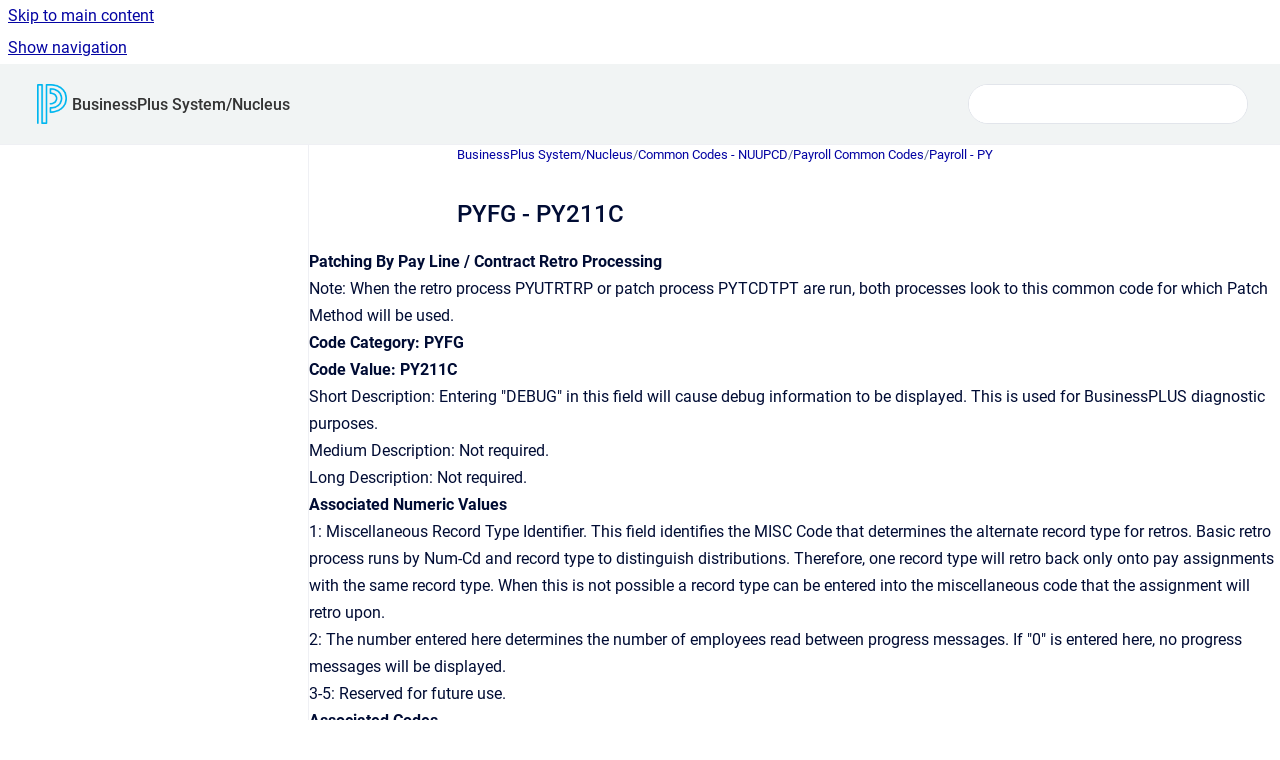

--- FILE ---
content_type: text/html
request_url: https://bp.powerschool-docs.com/bp-system-nucleus/latest/pyfg-py211c
body_size: 8036
content:
<!doctype html>
            
        
    
        
<html class="no-js" lang="en" data-vp-page-id="2145484948" data-vp-page-template="article">
    
    
    
<head>
    <!--CDP_HEAD_START-->
        <!--CDP_HEAD_END-->
    <meta charset="utf-8">
    <meta http-equiv="x-ua-compatible" content="ie=edge">
    <meta name="viewport" content="width=device-width, initial-scale=1">
    <meta name="repository-base-url" content="../../bp-system-nucleus/latest">
                <meta name="source-last-modified" content="2026-01-20T18:32Z">
    
    <meta name="Help Center Version"
          content="1.4">
    
        
    <link rel="icon" href="https://bp.powerschool-docs.com/__assets-de97281d-1a4c-4051-8bfe-abd892697006/image/PowerschoolP-Favicon.png">
    <link rel="apple-touch-icon" href="https://bp.powerschool-docs.com/__assets-de97281d-1a4c-4051-8bfe-abd892697006/image/PowerschoolP-Favicon.png">

            <link rel="canonical" href="https://bp.powerschool-docs.com/bp-system-nucleus/latest/pyfg-py211c">
                                            <link rel="alternate" hreflang="en" href="https://bp.powerschool-docs.com/bp-system-nucleus/latest/pyfg-py211c">

                                    <link rel="alternate" hreflang="x-default" href="https://bp.powerschool-docs.com/bp-system-nucleus/latest/pyfg-py211c">
                                        
    


<!-- HelpCenter config -->


                                                                                                                                                                                                                                                                                                                                                                                                                                                                                                                                                                                                                                                                                                                                                                                                                                                                                                                                                                                                                                                                                                                                                                                                                                                                                                                                                                                                                                                                                                                                                                                                                                                                                                                                                                                                                                                                                                                                                                                                                                                                                                                                                                                                                                                                                                                                                                                                                                                                                                                                                                                                                                                                                                                                                                                                                                                                                                                                                                                                                                                                                                                                                                                                                                                                                                                                                                                                                                                                                                                                                                                                                                                                                                                                                                                                                                                                                                                                                                                                                                                                                                                                                                                                                                                                                                                                                                                                                                                                                                                                                                                                                                                                                                                                                                                                                                                                                                                                                                                                                                                                                                                                                                                                                                                                                                                                                                                                                                                                                                                                                                                                                                                                                                                                                                                                                                                                                                                                                                                                                                                                                                                                                                                                                                                                                                                                                                                                                                                                                                                                                                                                                                                                                                                                                                                                                                                                                                                                                                                                                                                                                                                                                                                                                                                                                                                                                                                                                                                                                                                                                                                                                                                                                                                                                                                                                                                                                                                                                                                                                                                                                                                                                                                                                                                                                                                                                                                                                                                                                                                                                                                                                                                                                                                                                                                                                                                                                                                                                                                                                                                                                                                                                                                                                                                                                                                                                                                                                                                                                                                                                                                                                                                                                                                                                                                                                                                                                                                                                                                                                                                                                                                                                                                                                                                                                                                                                                                                                                                                                                                                                                                                                                                                                                                                                                                                                                                                                                                                                                                                                                                                                                                                                                                                                                                                                                                                                                                                                                                                                                                                                                                                                                                                                                                                                                                                                                                                                                                                                                                                                                                                                                                                                                                                                                                                                                                                                                                                                                                                                                                                                                                                                                                                                                                                                                                                                                                                                                                                                                                                                                                                                                                                                                                                                                                                                                                                                                                                                                                                                                                                                                                                                                                                                                                                                                                                                                                                                                                                                                                                                                                                                                                                                                                                                                                                                                                                                                                                                                                                                                                                                                                                                                                                                                                                                                                                                                                                                                                                                                                                                                                                                                                                                                                                                                                                                                                                                                                                                                                                                                                                                                                                                                                                                                                                                                                                                                                                                                                                                                                                                                                                                                                                                                                                                                                                                                                                                                                                                                                                                                                                                                                                                                                                                                                                                                                                                                                                                                                                                                                                                                                                                                                                                                                                                                                                                                                                                                                                                                                                                                                                                                                                                                                                                                                                                                                                                                                                                                                                                                                                                                                                                                                                                                                                                                                                                                                                                                                                                                                                                                                                                                                                                                                                                                                                                                                                                                                                                                                                                                                                                                                                                                                                                                                                                                                                                                                                                                                                                                                                                                                                                                                                                                                                                                                                                                                                                                                                                                                                                                                                                                                                                                                                                                                                                                                                                                                                                                                                                                                                                                                                                                                                                                                                                                                                                                                                                                                                                                                                                                                                                                                                                                                                                                                                                                                                                                                                                                                                                                                                                                                                                                                                                                                                                                                                                                                                                                                                                                                                                                                                                                                                                                                                                                                                                                                                                                                                                                                                                                                                                                                                                                                                                                                                                                                                                                                                                                                                                                                                                                                                                                                                                                                                                                                                                                                                                                                                                                                                                                                                                                                                                                                                                                                                                                                                                                                                                                                                                                                                                                                                                                                                                                                                                                                                                                                                                                                                                                                                                                                                                                                                                                                                                                                                                                                                                                                                                                                                                                                                                                                                                                                                                                                                                                                                                                                                                                                                                                                                                                                                                                                                                                                                                                                                                                                                                                                                                                                                                                                                                                                                                                                                                                                                                                                                                                                                                                                                                                                                                                                                                                                                                                                                                                                                                                                                                                                                                                                                                                                                                                                                                                                                                                                                                                                                                                                                                                                                                                                                                                                                                                                                                                                                                                                                                                                                                                                                                                                                                                                                                                                                                                                                                                                                                                                                                                                                                                                                                                                                                                                                                                                                                                                                                                                                                                                                                                                                                                                                                                                                                                                                                                                                                                                                                                                                                                                                                                                                                                                                                                                                                                                                                                                                                                                                                                                                                                                                                                                                                                                                                                                                                                                                                                                                                                                                                                                                                                                                                                                                                                                                                                                                                                                                                                                                                                                                                                                                                                                                                                                                                                                                                                                                                                                                                                                                                                                                                                                                                                                                                                                                                                                                                                                                                                                                                                                                                                                                                                                                                                                                                                                                                                                                                                                                                                                                                                                                                                                                                                                                                                                                                                                                                                                                                                                                                                                                                                                        
    
                                                                                                                                                                                                                                                                                                                                                                            

    <!-- Primary Meta Tags -->
    <meta name="title" content="PYFG - PY211C">
            <meta name="description" content="Patching By Pay Line / Contract Retro Processing Note: When the retro process PYUTRTRP or patch process PYTCDTPT are run, both processes look to th...">
    <meta property="og:description" content="Patching By Pay Line / Contract Retro Processing Note: When the retro process PYUTRTRP or patch process PYTCDTPT are run, both processes look to th...">
    <meta property="twitter:description" content="Patching By Pay Line / Contract Retro Processing Note: When the retro process PYUTRTRP or patch process PYTCDTPT are run, both processes look to th...">

        
    
    <!-- Open Graph / Facebook -->
    <meta property="og:type" content="website">
    <meta property="og:url" content="https://bp.powerschool-docs.com/bp-system-nucleus/latest/pyfg-py211c">
    <meta property="og:title" content="PYFG - PY211C">
    <meta property="og:image" content="https://bp.powerschool-docs.com/__assets-de97281d-1a4c-4051-8bfe-abd892697006/image/PowerschoolP-Header.png">


    <!-- Twitter -->
    <meta property="twitter:card" content="summary_large_image">
    <meta property="twitter:title" content="PYFG - PY211C">
    <meta property="twitter:image" content="https://bp.powerschool-docs.com/__assets-de97281d-1a4c-4051-8bfe-abd892697006/image/PowerschoolP-Header.png">

    
    <script>
        var hasCookieNotice = false;
        var usesCookieOptInStrategy = true;
        var cookieRelatedFeatures = [];

        function isSitePreview() {
            var previewStagingUrlMatcher = /\/~preview-([a-f0-9]{8}-[a-f0-9]{4}-[a-f0-9]{4}-[a-f0-9]{4}-[a-f0-9]{12})\//;
            return previewStagingUrlMatcher.test(window.location.href);
        }

        function hasSiteViewerGivenConsentForTracking() {
            try {
                return window.localStorage.getItem('shc-cookies') === 'enabled';
            } catch (e) {
                return false;
            }
        }

        function hasSiteViewerRefusedConsentForTracking() {
            try {
                return window.localStorage.getItem('shc-cookies') === 'disabled';
            } catch (e) {
                return false;
            }
        }

        function areCookiesEnabled() {
                        if (!hasCookieNotice) {
                return true;
            }

                        if (usesCookieOptInStrategy) {
                                if (hasSiteViewerGivenConsentForTracking()) {
                    return true;
                }
            } else {
                                if (!hasSiteViewerRefusedConsentForTracking()) {
                    return true;
                }
            }

            return false;
        }

        var registerCookieRelatedFeature = function (featureFunction) {

                                                
            if (typeof featureFunction === 'function') {
                cookieRelatedFeatures.push(featureFunction);
            }
        }

        var initializeCookieRelatedFeatures = function () {

                                    
            if (!areCookiesEnabled()) {
                return;
            }
            window.scrollHelpCenter.areCookiesEnabled = true;
            for (const cookieRelatedFeature of cookieRelatedFeatures) {
                try {
                    cookieRelatedFeature();
                } catch (e) {
                    console.error(e);
                }
            }
        }

        
        window.scrollHelpCenter = {
            collection: JSON.parse('{\"members\":[{\"name\":\"BusinessPlus Documentation\",\"prefix\":\"bp-documentation\",\"versions\":{\"available\":[{\"name\":\"latest\"}],\"current\":{\"name\":\"latest\"}},\"variants\":{\"available\":[]}},{\"name\":\"BusinessPlus Accounts Payable\",\"prefix\":\"bp-accounts-payable\",\"versions\":{\"available\":[{\"name\":\"latest\"}],\"current\":{\"name\":\"latest\"}},\"variants\":{\"available\":[]}},{\"name\":\"BusinessPlus Budget and Preparation\",\"prefix\":\"bp-budget-preparation\",\"versions\":{\"available\":[{\"name\":\"latest\"}],\"current\":{\"name\":\"latest\"}},\"variants\":{\"available\":[]}},{\"name\":\"BusinessPlus General Ledger\",\"prefix\":\"bp-general-ledger\",\"versions\":{\"available\":[{\"name\":\"latest\"}],\"current\":{\"name\":\"latest\"}},\"variants\":{\"available\":[]}},{\"name\":\"BusinessPlus Payroll\",\"prefix\":\"bp-payroll\",\"versions\":{\"available\":[{\"name\":\"latest\"}],\"current\":{\"name\":\"latest\"}},\"variants\":{\"available\":[]}},{\"name\":\"BusinessPlus Purchasing\",\"prefix\":\"bp-purchasing\",\"versions\":{\"available\":[{\"name\":\"latest\"}],\"current\":{\"name\":\"latest\"}},\"variants\":{\"available\":[]}},{\"name\":\"BusinessPlus Recruiting and Professional Development\",\"prefix\":\"bp-recruiting-pd\",\"versions\":{\"available\":[{\"name\":\"latest\"}],\"current\":{\"name\":\"latest\"}},\"variants\":{\"available\":[]}},{\"name\":\"BusinessPlus System\/Nucleus\",\"prefix\":\"bp-system-nucleus\",\"versions\":{\"available\":[{\"name\":\"latest\"}],\"current\":{\"name\":\"latest\"}},\"variants\":{\"available\":[]}},{\"name\":\"BusinessPlus Year End\",\"prefix\":\"bp-year-end\",\"versions\":{\"available\":[{\"name\":\"latest\"}],\"current\":{\"name\":\"latest\"}},\"variants\":{\"available\":[]}},{\"name\":\"BusinessPlus Washington State Reporting\",\"prefix\":\"bp-wa\",\"versions\":{\"available\":[{\"name\":\"latest\"}],\"current\":{\"name\":\"latest\"}},\"variants\":{\"available\":[]}},{\"name\":\"BusinessPlus Texas State Reporting\",\"prefix\":\"bp-tx\",\"versions\":{\"available\":[{\"name\":\"latest\"}],\"current\":{\"name\":\"latest\"}},\"variants\":{\"available\":[]}},{\"name\":\"BusinessPlus Oregon State Reporting\",\"prefix\":\"bp-or\",\"versions\":{\"available\":[{\"name\":\"latest\"}],\"current\":{\"name\":\"latest\"}},\"variants\":{\"available\":[]}},{\"name\":\"BusinessPlus Wisconsin State Reporting\",\"prefix\":\"bp-wi\",\"versions\":{\"available\":[{\"name\":\"latest\"}],\"current\":{\"name\":\"latest\"}},\"variants\":{\"available\":[]}},{\"name\":\"BusinessPlus Louisiana State Reporting\",\"prefix\":\"bp-la\",\"versions\":{\"available\":[{\"name\":\"latest\"}],\"current\":{\"name\":\"latest\"}},\"variants\":{\"available\":[]}},{\"name\":\"BusinessPlus Florida State Reporting\",\"prefix\":\"bp-fl\",\"versions\":{\"available\":[{\"name\":\"latest\"}],\"current\":{\"name\":\"latest\"}},\"variants\":{\"available\":[]}},{\"name\":\"BusinessPlus Pennsylvania State Reporting\",\"prefix\":\"bp-pa\",\"versions\":{\"available\":[{\"name\":\"latest\"}],\"current\":{\"name\":\"latest\"}},\"variants\":{\"available\":[]}},{\"name\":\"BusinessPlus Georgia State Reporting\",\"prefix\":\"bp-ga\",\"versions\":{\"available\":[{\"name\":\"latest\"}],\"current\":{\"name\":\"latest\"}},\"variants\":{\"available\":[]}},{\"name\":\"BusinessPlus Illinois State Reporting\",\"prefix\":\"bp-il\",\"versions\":{\"available\":[{\"name\":\"latest\"}],\"current\":{\"name\":\"latest\"}},\"variants\":{\"available\":[]}},{\"name\":\"BusinessPlus California State Reporting\",\"prefix\":\"bp-ca\",\"versions\":{\"available\":[{\"name\":\"latest\"}],\"current\":{\"name\":\"latest\"}},\"variants\":{\"available\":[]}},{\"name\":\"BusinessPlus Idaho State Reporting\",\"prefix\":\"bp-id\",\"versions\":{\"available\":[{\"name\":\"latest\"}],\"current\":{\"name\":\"latest\"}},\"variants\":{\"available\":[]}},{\"name\":\"BusinessPlus Missouri State Reporting\",\"prefix\":\"bp-mo\",\"versions\":{\"available\":[{\"name\":\"latest\"}],\"current\":{\"name\":\"latest\"}},\"variants\":{\"available\":[]}},{\"name\":\"BusinessPlus Colorado State Reporting\",\"prefix\":\"bp-co\",\"versions\":{\"available\":[{\"name\":\"latest\"}],\"current\":{\"name\":\"latest\"}},\"variants\":{\"available\":[]}},{\"name\":\"BusinessPlus Michigan State Reporting\",\"prefix\":\"bp-mi\",\"versions\":{\"available\":[{\"name\":\"latest\"}],\"current\":{\"name\":\"latest\"}},\"variants\":{\"available\":[]}},{\"name\":\"BusinessPlus Ohio State Reporting\",\"prefix\":\"bp-oh\",\"versions\":{\"available\":[{\"name\":\"latest\"}],\"current\":{\"name\":\"latest\"}},\"variants\":{\"available\":[]}},{\"name\":\"BusinessPlus Kansas State Reporting\",\"prefix\":\"bp-ks\",\"versions\":{\"available\":[{\"name\":\"latest\"}],\"current\":{\"name\":\"latest\"}},\"variants\":{\"available\":[]}},{\"name\":\"BusinessPlus Nevada State Reporting\",\"prefix\":\"bp-nv\",\"versions\":{\"available\":[{\"name\":\"latest\"}],\"current\":{\"name\":\"latest\"}},\"variants\":{\"available\":[]}},{\"name\":\"BusinessPlus Iowa State Reporting\",\"prefix\":\"bp-ia\",\"versions\":{\"available\":[{\"name\":\"latest\"}],\"current\":{\"name\":\"latest\"}},\"variants\":{\"available\":[]}},{\"name\":\"BusinessPlus New Jersey State Reporting\",\"prefix\":\"bp-nj\",\"versions\":{\"available\":[{\"name\":\"latest\"}],\"current\":{\"name\":\"latest\"}},\"variants\":{\"available\":[]}},{\"name\":\"BusinessPlus Alaska State Reporting\",\"prefix\":\"bp-ak\",\"versions\":{\"available\":[{\"name\":\"latest\"}],\"current\":{\"name\":\"latest\"}},\"variants\":{\"available\":[]}},{\"name\":\"BusinessPlus Montana State Reporting\",\"prefix\":\"bp-mt\",\"versions\":{\"available\":[{\"name\":\"latest\"}],\"current\":{\"name\":\"latest\"}},\"variants\":{\"available\":[]}}],\"currentContentSource\":{\"name\":\"BusinessPlus System\/Nucleus\",\"prefix\":\"bp-system-nucleus\",\"versions\":{\"available\":[{\"name\":\"latest\"}],\"current\":{\"name\":\"latest\"}},\"variants\":{\"available\":[]}}}'),
            source: {
                confluenceBaseUrl: 'https://powerschool-docs.atlassian.net/wiki',
                confluencePageId: '2145484948',
                confluenceSpaceKey: 'BPSYHELP',
            },
            contentSourceKey: 'DOCUMENT:707d2900b51cbb71997cdd92169aa70a',
            siteKey: '938290e2-266c-4df3-a4d1-47944afa3a4e',
            customJsSrc: '../../__assets-de97281d-1a4c-4051-8bfe-abd892697006/js/custom.js',
            isSitePreview: isSitePreview(),
            areCookiesEnabled: areCookiesEnabled(),
            excludePageLabel: 'scroll-help-center-exclude-page',
            hasCookieNotice: hasCookieNotice,
            usesCookieOptInStrategy: usesCookieOptInStrategy,
            registerCookieRelatedFeature: registerCookieRelatedFeature,
            initializeCookieRelatedFeatures: initializeCookieRelatedFeatures,
            isPortal: false,
            isSearch: false,
            isError: false,
            isOverview: false,
            viewportLink: '../../?l=en',
            relSiteRootPath: '../../',
            siteInstanceId: 'de97281d-1a4c-4051-8bfe-abd892697006',
            theme: {
                root: {
                    absoluteLink: '../../?l=en'
                },
                header: {
                    displaySpaceName: true,
                    links: JSON.parse('[]'),
                    logo: {
                        url: '../../__assets-de97281d-1a4c-4051-8bfe-abd892697006/image/PowerschoolP-Header.png',
                        alt: 'BusinessPlus'
                    },
                },
                cookieNotice: {
                    display: false,
                    headingText: 'Cookie Notice',
                    descriptionText: 'Please read our privacy statement.',
                    link: {
                        url: '',
                        text: ''
                    }
                }
            },
            integrations: {
                jiraServiceDesk: {
                    key: ''
                },
                intercom: {
                    appId: ''
                },
                zendesk: {
                    url: ''
                },
                aiSearch: {
                    enabled: false
                }
            },
            repository: {
                link: '../../bp-system-nucleus/latest',
                name: 'BusinessPlus System\/Nucleus'
            },
            versionLinksForPage: JSON.parse('[{\"name\":\"latest\",\"toVersionLink\":\"..\/..\/bp-system-nucleus\/latest\/pyfg-py211c\"}]'),
            variantLinksForPage: JSON.parse('[]'),
            languageLinksForPage: JSON.parse('[{\"displayName\":\"English\",\"code\":\"en\",\"toLanguageLink\":\"..\/..\/bp-system-nucleus\/latest\/pyfg-py211c\",\"fallback\":false}]'),
            defaultLanguageCode: 'en'        };
    </script>

    
            
    

    
    <!-- Google Analytics (gtag) -->
    <script>
        window.scrollHelpCenter.registerCookieRelatedFeature(function () {
            if (!window.scrollHelpCenter.isSitePreview) {
                (function(w,d,s,i){var a=d.createElement(s), m=d.getElementsByTagName(s)[0];a.async=true;
                    a.src='https://www.googletagmanager.com/gtag/js?id='+i;m.parentNode.insertBefore(a,m);
                })(window,document,'script','G-T1CDJQEDNE');

                window.dataLayer = window.dataLayer || [];
                window.gtag = function gtag(){dataLayer.push(arguments);};
                gtag('consent', 'default', {
                    'ad_storage': 'denied',
                    'ad_user_data': 'denied',
                    'ad_personalization': 'denied',
                    'analytics_storage': 'granted'
                });
                gtag('js', new Date());
                gtag('set', 'ads_data_redaction', true);
                gtag('config', 'G-T1CDJQEDNE', { 'anonymize_ip': true });
            }
        });

    </script>
    <!-- End Google Analytics (gtag) -->

    
        
    <link rel="stylesheet" href="../../__theme/css/app--9d49c7a6f16d6f27f169.css">

    
    
    
<style>
            :root {
                        --_vpt-INTERNAL-footer-background: #F1F4F4;
        --_vpt-INTERNAL-footer-foreground: #333333;
        --_vpt-INTERNAL-header-background: #F1F4F4;
        --_vpt-INTERNAL-header-foreground: #333333;

        /* @deprecated */
        --vp-portal-banner-background-image: url('../../__assets-de97281d-1a4c-4051-8bfe-abd892697006/image/PowerSchoolHero-Banner.png');
        /* @deprecated */
        --vp-portal-banner-text-color: #333333;
        /* @deprecated */
        --vp-space-banner-background-image: url('../header-background--b27bdbd2502a69f032bd.jpg');
        /* @deprecated */
        --vp-space-banner-text-color: #FFF;
    }
</style>

    <title>PYFG - PY211C</title>

        </head>
    <!-- pageid attribute is deprecated - please use data-vp-page-id on html element instead -->
    <body pageid="2145484948" class="flex flex-col min-h-screen">
                    <div id="vp-js-cookies__notice"></div>
            <vp-a11y-skip-controller>
                <a class="vp-a11y-skip-trigger" href="#content">
                    <i18n-message i18nkey="navigation.skip.to.main.label">
                        Skip to main content
                    </i18n-message>
                </a>
            </vp-a11y-skip-controller>
            <button type="button" class="vp-a11y-skip-trigger vp-js-a11y-navigation-toggle">
                <i18n-message i18nkey="navigation.open.label">
                    Show navigation
                </i18n-message>
            </button>
        
        

<header data-vp-component="header" class="header hc-header-background-color">
    <div class="header__navigation relative">
        <div class="hc-header-background-color relative z-10" id="site-navigation">
            <div class="top-bar header__navigation--large vp-container hc-header-background-color hc-header-font-color">
                <div class="top-bar-left">
                    <ul class="flex flex-wrap flex-row gap-4 items-center relative m-0 p-0 list-none hc-header-background-color">
                        <li class="leading-none align-self-center header__navigation--logo">
                            <vp-localized-link>
                                <a href="../../?l=en">
                                    <img src="../../__assets-de97281d-1a4c-4051-8bfe-abd892697006/image/PowerschoolP-Header.png" alt="">
                                    <i18n-message class="sr-only" i18nKey="header.home.label">
                                        Go to homepage
                                    </i18n-message>
                                </a>
                            </vp-localized-link>
                        </li>
                                                    <li>
                                <vp-localized-link>
                                    <a
                                        href="../../bp-system-nucleus/latest/"
                                        class="block leading-none py-3 header__navigation--heading hc-header-font-color"
                                    >
                                        BusinessPlus System/Nucleus
                                    </a>
                                </vp-localized-link>
                            </li>
                                            </ul>
                </div>
                <div class="top-bar-right no-print">
                    <div class="header__navigation--large__menu hc-header-background-color">
                        <ul class="flex flex-row m-0 p-0 list-none render-links">
                            
                        </ul>
                                                                            <div class="my-auto list-none ml-4">
                                    

        
        
    
    <div
        data-vp-id="search-bar-placeholder"
        data-vp-component="search-bar"
        data-vp-variant=""
        class="vp-search-bar "
        aria-hidden="true"
    >
        <form
            action="/search.html"
            method="GET"
            class="vp-search-bar__input-container"
        >
            <div
                data-vp-component="search-input"
                data-vp-variant="border"
                class="vp-search-input vp-search-input--border"
            >
                <input
                    type="search"
                    autocomplete="off"
                    value=""
                    class="vp-search-input__input"
                    style="margin-right: 0;"
                >
            </div>
        </form>
    </div>

    
    <script data-vp-id="search-bar-config" type="application/json">
        {
            "hasContentSourceFilter": false,
            "hasQuickSearch": true,
            "variant": ""
        }
    </script>
                            </div>
                                            </div>

                    <button type="button" class="vp-js-header-search-toggle vp-button header__navigation--button hc-header-font-color">
                        <svg
                            data-vp-id="header-search-toggle-icon"
                            data-vp-component="icon"
                            xmlns="http://www.w3.org/2000/svg"
                            width="20"
                            height="20"
                            viewBox="0 0 20 20"
                            fill="none"
                            aria-hidden="true"
                        >
                            <path d="M8.99452 14.5C10.5121 14.5 11.809 13.9669 12.8854 12.9007C13.9618 11.8345 14.5 10.5361 14.5 9.00548C14.5 7.48794 13.9631 6.19097 12.8893 5.11458C11.8155 4.03819 10.519 3.5 9 3.5C7.46786 3.5 6.16816 4.0369 5.1009 5.11071C4.03363 6.18453 3.5 7.48096 3.5 9C3.5 10.5321 4.0331 11.8318 5.09929 12.8991C6.1655 13.9664 7.46391 14.5 8.99452 14.5ZM9 16C8.02913 16 7.11974 15.816 6.27185 15.4479C5.42395 15.0799 4.68056 14.5799 4.04167 13.9479C3.40278 13.316 2.90278 12.576 2.54167 11.728C2.18056 10.88 2 9.97053 2 8.99956C2 8.04152 2.18403 7.13542 2.55208 6.28125C2.92014 5.42708 3.41864 4.68387 4.04758 4.0516C4.67653 3.41935 5.41569 2.91935 6.26508 2.5516C7.11449 2.18387 8.02548 2 8.99806 2C9.95769 2 10.8646 2.18403 11.7188 2.55208C12.5729 2.92014 13.316 3.42014 13.9479 4.05208C14.5799 4.68403 15.0799 5.42612 15.4479 6.27835C15.816 7.13058 16 8.0381 16 9.00094C16 9.83365 15.8615 10.6213 15.5846 11.3638C15.3078 12.1062 14.9254 12.7836 14.4375 13.3958L18 16.9583L16.9375 18L13.375 14.4583C12.7668 14.9459 12.0939 15.3247 11.3564 15.5948C10.6188 15.8649 9.83333 16 9 16Z" fill="currentColor"></path>
                        </svg>
                        <i18n-message class="sr-only" i18nKey="search.form.show.label"></i18n-message>
                    </button>
                </div>
            </div>
        </div>
    </div>
</header>

        <div class="flex flex-col flex-grow hc-main-wrapper">
                            


<div class="vp-article vp-container article">
    <div class="vp-article__aside-left no-print">
        <div id="vp-js-desktop__navigation" class="vp-article__aside-left__inner"></div>
    </div>

    <main id="article-content" class="vp-article__content-panel">
                    
    <i18n-message i18nkey="breadcrumb.label" attribute="aria-label" class="vp-breadcrumbs__wrapper">
        <nav class="vp-breadcrumbs" aria-label="Breadcrumb" role="navigation">
            <div class="breadcrumbs-wrapper">
                <ol class="breadcrumbs breadcrumbs--fit-content">
                                            <li>
                                                            <a href="../../bp-system-nucleus/latest/" rel="prev">BusinessPlus System/Nucleus</a>
                                                                                        <span aria-hidden="true">/</span>
                                                    </li>
                                            <li>
                                                            <a href="../../bp-system-nucleus/latest/common-codes-nuupcd" rel="prev" class="js-breadcrumbs-truncate">Common Codes - NUUPCD</a>
                                                                                        <span aria-hidden="true">/</span>
                                                    </li>
                                            <li>
                                                            <a href="../../bp-system-nucleus/latest/payroll-common-codes" rel="prev" class="js-breadcrumbs-truncate">Payroll Common Codes</a>
                                                                                        <span aria-hidden="true">/</span>
                                                    </li>
                                            <li>
                                                            <a href="../../bp-system-nucleus/latest/payroll-py" rel="prev" class="js-breadcrumbs-truncate">Payroll - PY</a>
                                                                                </li>
                                    </ol>
            </div>
        </nav>
    </i18n-message>
                        <div id="content" class="vp-a11y-skip-target" tabindex="-1"></div>
                    <div class="vp-article__aside-right no-print">
                <vp-toc data-vp-component="toc" for="main-content">
                    <vp-a11y-skip-controller slot="afterbegin">
                        <a class="vp-a11y-skip-trigger"  href="#article-inner-content">
                            <i18n-message i18nkey="navigation.skip.toc.label">
                                Skip table of contents
                            </i18n-message>
                        </a>
                    </vp-a11y-skip-controller>
                </vp-toc>
            </div>
                <div id="article-inner-content" class="vp-article__wrapper" tabindex="-1">
            <header class="article-header">
                <!-- CSS class article__heading is deprecated and will be removed in the future -->
                <h1 class="vp-article__heading article__heading"><span>PYFG - PY211C</span></h1>
            </header>

            <section id="main-content" class="vp-article__content wiki-content article__content">
                    <p><strong>Patching By Pay Line / Contract Retro Processing</strong><br clear="none">
Note: When the retro process PYUTRTRP or patch process PYTCDTPT are run, both processes look to this common code for which Patch Method will be used.<br clear="none">
<strong>Code Category: PYFG</strong><br clear="none">
<strong>Code Value: PY211C</strong><br clear="none">
Short Description: Entering "DEBUG" in this field will cause debug information to be displayed. This is used for BusinessPLUS diagnostic purposes.<br clear="none">
Medium Description: Not required.<br clear="none">
Long Description: Not required.<br clear="none">
<strong>Associated Numeric Values</strong><br clear="none">
1: Miscellaneous Record Type Identifier.  This field identifies the MISC Code that determines the alternate record type for retros.  Basic retro process runs by Num-Cd and record type to distinguish distributions.  Therefore, one record type will retro back only onto pay assignments with the same record type.  When this is not possible a record type can be entered into the miscellaneous code that the assignment will retro upon.<br clear="none">
2: The number entered here determines the number of employees read between progress messages.  If "0" is entered here, no progress messages will be displayed.<br clear="none">
3-5:  Reserved for future use.<br clear="none">
<strong>Associated Codes</strong><br clear="none">
1: When left blank the default is for no EARLY or LATE patching.Open Patch Flag – This setting is used to extend the patching timeframe beyond the effective dates on employee Pay Assignments. Ordinarily the Pay Assignment effective Begin/End dates must overlap the pay period to be considered eligible. These optional settings work as follows:</p><ul><li><p>EARLY PATCH – Pay Assignments that start after the pay period are eligible for patching if the Patch Begin/End dates touch the pay period.</p></li><li><p>LATE PATCH – Pay Assignments that end before the pay period are eligible for patching if the Patch Begin/End dates touch the pay period.</p></li><li><p>OPEN PATCH – Combination of the above. All Pay Assignments where Patch Begin/End dates touch the pay period are eligible for patching.</p></li></ul><p>2: PYPMSCNUM03 - this value will cause retros to use the number located on the Pay Assignment in miscellaneous Numeric Code 3 as the number of future periods remaining on the contract. "DAILY PATCH" in this field causes Patch by Pay Line to run using defaults from the employee definition.  Defaults are:  Patch Flag = F; Patch Dates are set to the effective dates; Calendar = Calendar on Employee Definition.<br clear="none">
3: The Period Code of the normal processing periods from the Pay Period Definition Screen.  Retros and other processing require knowing which periods correspond to the normal processing periods throughout the year.  With this code a period table is built that represents the periods for the whole year and when multiple periods are selected in either the retro or correction utilities it steps through these periods to calculate the correct amounts.  "FUT-BEGIN-OK" will activate an option to NOT EXCLUDE employees who have an Emp Begin Date that is after the Pay Period End Date.   For these employees, the Employee Begin Date is replaced with the Pay Period Begin Date.<br clear="none">
4: "DON'T SMEAR." This Code should not be used except in extremely rare cases where the retro utility and the correction utility are not used.  This code causes excess hours entered on patchable days to not smear.  Retros and Corrections require that this be turned off.<br clear="none">
5: "NO DAY FILL." This Code should not be used except in extremely rare cases where the retro and correction utility are not used.  This code causes days that have less than the full number of hours entered through timecards to not patch the difference.  This means that if you enter 2.0 hours on an 8.0 hour day, the system will not patch the remaining 6.0 hours.  Retros and Corrections require that this be turned off.<br clear="none">
<strong>Associated Descriptions</strong><br clear="none">
1: "NO ERROR ON RETRO PAID" – Tells the system to not display a warning if retro paid is calculated but there is no retro paid hour (RTRP in misc code 1) in the pay class.<br clear="none">
2: Associated Desc 2-"USE PERIOD DATES."  This code should be used nearly all the time.  This code is used in determining the retro paid amount. They system uses the date range from the period table to determine the paid amounts for each period.  This option allows all dollars that by period begin and end date fall into the standard period table.  This setting is beneficial when supplemental periods are used because the check date may vary but the period dates remain constant.  The default behavior is to use check date to determine the paid dollars.<br clear="none">
3: "ROUND BY PERIOD." This code will cause both salary and rate type patching to be rounded to the nearest penny for the whole period. This will cause daily amounts to be adjusted when a full penny correction is necessary so that the target for the current period is more accurate.<br clear="none">
4: Reserved for future use.<br clear="none">
5: Reserved for future use.</p>

        
<div class="table-overlay full reveal article__content" data-vp-id="js-table-overlay">
    <i18n-message i18nkey="modal.cta.close.label" attribute="title">
        <button class="close-button table-overlay__close"
                data-close
                title="Close modal"
                type="button">
            <span aria-hidden="true">&times;</span>
        </button>
    </i18n-message>
    <div class="table-overlay__content"></div>
</div>

                            </section>

                    </div>
    </main>
</div>
                    </div>

        
    
<footer data-vp-component="footer" class="footer hc-footer-background-color">
    <div class="grid lg:flex footer--alignment hc-footer-font-color vp-container">
                    <div class="flex hc-footer-font-color">
                <img src="../../__assets-de97281d-1a4c-4051-8bfe-abd892697006/image/PowerschoolP-Footer.png" class="footer__logo" alt="">
            </div>
                <div class="grid">
            <div class="footer__links">
                                    <a
                        href="https://www.powerschool.com/privacy-statement-overview/"
                        class="hc-footer-font-color"
                        rel="noopener"
                    >
                        Privacy Statement
                    </a>
                                                </div>
                <ul class="footer__attribution-line--copyright hc-footer-font-color">
                    <li>
                    <i18n-message i18nkey="footer.copyright.label" options='{ "date": "2026", "by": "PowerSchool. All Rights Reserved." }'>
                        Copyright &copy; 2026 PowerSchool. All Rights Reserved.
                    </i18n-message>
                    </li>
                    <li>
                        <span aria-hidden="true">&bull;</span>
                        <i18n-message i18nkey="footer.poweredBy.label">Powered by</i18n-message>
                        &#32;
                        <a
                            href="https://www.k15t.com/go/scroll-viewport-cloud-help-center"
                            rel="noopener nofollow"
                        >
                            Scroll Viewport
                        </a>
                        &#32;
                        &#38;
                        &#32;
                        <a
                            href="https://www.atlassian.com/software/confluence"
                            rel="noopener nofollow"
                        >
                            Atlassian Confluence
                        </a>
                    </li>
                    <li id="vp-js-cookies__reset-link"></li>
                </ul>
                    </div>
    </div>
</footer>

        
    
    
        
        
            
    
                
                
                
        
        <div id="vp-js-mobile__navigation"></div>

                            <div class="vp-error-log">
                <div class="vp-error-log__backdrop"></div>
                <div class="vp-error-log__modal">
                    <div class="vp-error-log__header">
                        <i18n-message i18nkey="preview.errorLog.header.label" ns="common">
                            JavaScript errors detected
                        </i18n-message>
                    </div>
                    <div class="vp-error-log__content">
                        <p>
                            <i18n-message i18nkey="preview.errorLog.content.0" ns="common">
                                Please note, these errors can depend on your browser setup.
                            </i18n-message>
                        </p>
                        <ul data-error-log-list>
                            <template class="vp-error-log__item--template">
                                <li></li>
                            </template>
                        </ul>
                        <p>
                            <i18n-message i18nkey="preview.errorLog.content.1" ns="common">
                                If this problem persists, please contact our support.
                            </i18n-message>
                        </p>
                    </div>
                    <div class="vp-error-log__footer">
                        <a class="vp-button vp-button--primary" href="https://k15t.jira.com/servicedesk/customer/portal/3" rel="noopener">
                            <i18n-message i18nkey="preview.errorLog.cta.support.label" ns="common">
                                Contact Support
                            </i18n-message>
                        </a>
                        <a class="vp-button vp-button--secondary" id="error-log-close-button" tabindex="0">
                            <i18n-message i18nkey="preview.errorLog.cta.close.label" ns="common">
                                Close
                            </i18n-message>
                        </a>
                    </div>
                </div>
            </div>
        
        <script>
            (function() {
                // set the inapphelp attributes as early as possible to avoid flashing content that should be hidden
                const searchParams = new URL(location.href).searchParams;

                if (searchParams.get('inAppHelp') === 'true') {
                    const inAppHelpClasses = ['vp-in-app-help'];

                    if (searchParams.get('title') === 'false') {
                        inAppHelpClasses.push('vp-in-app-help--no-title');
                    }

                    document.body.classList.add(...inAppHelpClasses);
                }
            }());
        </script>

        <script>
            if(!false) {
                window.scrollHelpCenter.initializeCookieRelatedFeatures();
            }
        </script>

        <script src="../../__theme/js/app--e097f5305d0a99a7c40c.js"></script>
    </body>
</html>
